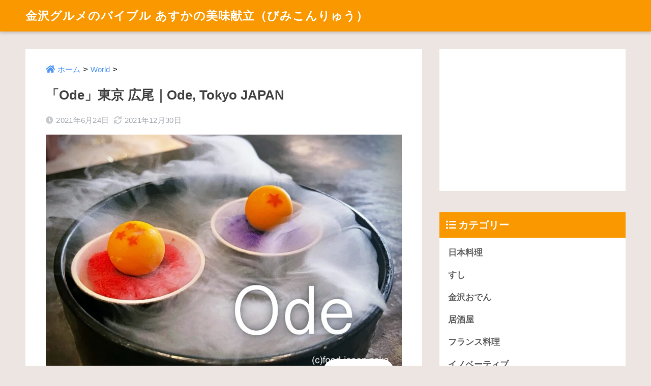

--- FILE ---
content_type: text/html; charset=UTF-8
request_url: https://food-japon.com/p/world/ode
body_size: 17329
content:
<!doctype html>
<html dir="ltr" lang="ja" prefix="og: https://ogp.me/ns#">
<head>
  <meta charset="utf-8">
  <meta http-equiv="X-UA-Compatible" content="IE=edge">
  <meta name="HandheldFriendly" content="True">
  <meta name="MobileOptimized" content="320">
  <meta name="viewport" content="width=device-width, initial-scale=1, viewport-fit=cover"/>
  <meta name="msapplication-TileColor" content="#fa9800">
  <meta name="theme-color" content="#fa9800">
  <link rel="pingback" href="https://food-japon.com/xmlrpc.php">
  <title>「Ode」東京 広尾｜Ode, Tokyo JAPAN</title>

		<!-- All in One SEO 4.6.8.1 - aioseo.com -->
		<meta name="description" content="生井祐介シェフ率いる広尾のイノベーティブレストラン。2017年9月にオープン。ミシュランガイドでは1ツ星獲得。「ASIA&#039;S 50 BEST RESTAURANTS」では2020年35位、2021年は27位にランクインという、世界から注目されるレストランのひとつ。店内はグレーを基調としており、この空間で繰り広げられるコースが、無機質な世界の中に料理で彩りを咲かせていくようでした。" />
		<meta name="robots" content="max-image-preview:large" />
		<link rel="canonical" href="https://food-japon.com/p/world/ode" />
		<meta name="generator" content="All in One SEO (AIOSEO) 4.6.8.1" />
		<meta property="og:locale" content="ja_JP" />
		<meta property="og:site_name" content="金沢グルメのバイブル 雅珠香（あすか）の美味献立（びみこんりゅう）" />
		<meta property="og:type" content="article" />
		<meta property="og:title" content="「Ode」東京 広尾｜Ode, Tokyo JAPAN" />
		<meta property="og:description" content="生井祐介シェフ率いる広尾のイノベーティブレストラン。2017年9月にオープン。ミシュランガイドでは1ツ星獲得。「ASIA&#039;S 50 BEST RESTAURANTS」では2020年35位、2021年は27位にランクインという、世界から注目されるレストランのひとつ。店内はグレーを基調としており、この空間で繰り広げられるコースが、無機質な世界の中に料理で彩りを咲かせていくようでした。" />
		<meta property="og:url" content="https://food-japon.com/p/world/ode" />
		<meta property="fb:app_id" content="1648510445458158" />
		<meta property="og:image" content="https://food-japon.com/wp-content/uploads/2021/06/ode-top01.jpg" />
		<meta property="og:image:secure_url" content="https://food-japon.com/wp-content/uploads/2021/06/ode-top01.jpg" />
		<meta property="og:image:width" content="1000" />
		<meta property="og:image:height" content="667" />
		<meta property="article:published_time" content="2021-06-24T14:57:22+00:00" />
		<meta property="article:modified_time" content="2021-12-30T04:51:25+00:00" />
		<meta property="article:publisher" content="https://www.facebook.com/foodanalyst.asukarin/" />
		<meta name="twitter:card" content="summary_large_image" />
		<meta name="twitter:site" content="@aska0623" />
		<meta name="twitter:title" content="「Ode」東京 広尾｜Ode, Tokyo JAPAN" />
		<meta name="twitter:description" content="生井祐介シェフ率いる広尾のイノベーティブレストラン。2017年9月にオープン。ミシュランガイドでは1ツ星獲得。「ASIA&#039;S 50 BEST RESTAURANTS」では2020年35位、2021年は27位にランクインという、世界から注目されるレストランのひとつ。店内はグレーを基調としており、この空間で繰り広げられるコースが、無機質な世界の中に料理で彩りを咲かせていくようでした。" />
		<meta name="twitter:image" content="https://food-japon.com/wp-content/uploads/2021/06/ode-top01.jpg" />
		<script type="application/ld+json" class="aioseo-schema">
			{"@context":"https:\/\/schema.org","@graph":[{"@type":"BreadcrumbList","@id":"https:\/\/food-japon.com\/p\/world\/ode#breadcrumblist","itemListElement":[{"@type":"ListItem","@id":"https:\/\/food-japon.com\/#listItem","position":1,"name":"\u5bb6","item":"https:\/\/food-japon.com\/","nextItem":"https:\/\/food-japon.com\/p\/world\/ode#listItem"},{"@type":"ListItem","@id":"https:\/\/food-japon.com\/p\/world\/ode#listItem","position":2,"name":"\u300cOde\u300d\u6771\u4eac \u5e83\u5c3e\uff5cOde, Tokyo JAPAN","previousItem":"https:\/\/food-japon.com\/#listItem"}]},{"@type":"Organization","@id":"https:\/\/food-japon.com\/#organization","name":"\u30d5\u30fc\u30c9\u30b8\u30e3\u30dd\u30f3","description":"\u91d1\u6ca2\u3092\u4e2d\u5fc3\u306b\u5e74\u9593600\u8ed2\u98df\u3079\u6b69\u304f\u30d5\u30fc\u30c9\u30a2\u30ca\u30ea\u30b9\u30c8\u3042\u3059\u304b\u304c\u3001\u4eca\u307e\u3067\u98df\u3079\u6b69\u3044\u305f\u4e2d\u3067\u7279\u306b\u30aa\u30b9\u30b9\u30e1\u306a\u53b3\u9078\u30ec\u30b9\u30c8\u30e9\u30f3\u3092\u3054\u7d39\u4ecb\u3057\u307e\u3059\u3002\u72ec\u81ea\u306b\u8abf\u67fb\u3092\u3057\u306620\u70b9\u8a55\u4fa1\u306710\u70b9\u4ee5\u4e0a\u306e\u304a\u5e97\u3092\u63b2\u8f09\u3057\u3066\u3044\u307e\u3059\u3002","url":"https:\/\/food-japon.com\/","logo":{"@type":"ImageObject","url":"https:\/\/food-japon.com\/wp-content\/uploads\/2019\/10\/logo-rect.jpg","@id":"https:\/\/food-japon.com\/p\/world\/ode\/#organizationLogo","width":1000,"height":1000},"image":{"@id":"https:\/\/food-japon.com\/p\/world\/ode\/#organizationLogo"}},{"@type":"WebPage","@id":"https:\/\/food-japon.com\/p\/world\/ode#webpage","url":"https:\/\/food-japon.com\/p\/world\/ode","name":"\u300cOde\u300d\u6771\u4eac \u5e83\u5c3e\uff5cOde, Tokyo JAPAN","description":"\u751f\u4e95\u7950\u4ecb\u30b7\u30a7\u30d5\u7387\u3044\u308b\u5e83\u5c3e\u306e\u30a4\u30ce\u30d9\u30fc\u30c6\u30a3\u30d6\u30ec\u30b9\u30c8\u30e9\u30f3\u30022017\u5e749\u6708\u306b\u30aa\u30fc\u30d7\u30f3\u3002\u30df\u30b7\u30e5\u30e9\u30f3\u30ac\u30a4\u30c9\u3067\u306f1\u30c4\u661f\u7372\u5f97\u3002\u300cASIA'S 50 BEST RESTAURANTS\u300d\u3067\u306f2020\u5e7435\u4f4d\u30012021\u5e74\u306f27\u4f4d\u306b\u30e9\u30f3\u30af\u30a4\u30f3\u3068\u3044\u3046\u3001\u4e16\u754c\u304b\u3089\u6ce8\u76ee\u3055\u308c\u308b\u30ec\u30b9\u30c8\u30e9\u30f3\u306e\u3072\u3068\u3064\u3002\u5e97\u5185\u306f\u30b0\u30ec\u30fc\u3092\u57fa\u8abf\u3068\u3057\u3066\u304a\u308a\u3001\u3053\u306e\u7a7a\u9593\u3067\u7e70\u308a\u5e83\u3052\u3089\u308c\u308b\u30b3\u30fc\u30b9\u304c\u3001\u7121\u6a5f\u8cea\u306a\u4e16\u754c\u306e\u4e2d\u306b\u6599\u7406\u3067\u5f69\u308a\u3092\u54b2\u304b\u305b\u3066\u3044\u304f\u3088\u3046\u3067\u3057\u305f\u3002","inLanguage":"ja","isPartOf":{"@id":"https:\/\/food-japon.com\/#website"},"breadcrumb":{"@id":"https:\/\/food-japon.com\/p\/world\/ode#breadcrumblist"},"image":{"@type":"ImageObject","url":"https:\/\/food-japon.com\/wp-content\/uploads\/2021\/06\/ode-top01.jpg","@id":"https:\/\/food-japon.com\/p\/world\/ode\/#mainImage","width":1000,"height":667},"primaryImageOfPage":{"@id":"https:\/\/food-japon.com\/p\/world\/ode#mainImage"},"datePublished":"2021-06-24T23:57:22+09:00","dateModified":"2021-12-30T13:51:25+09:00"},{"@type":"WebSite","@id":"https:\/\/food-japon.com\/#website","url":"https:\/\/food-japon.com\/","name":"\u91d1\u6ca2\u30b0\u30eb\u30e1\u306e\u30d0\u30a4\u30d6\u30eb \u3042\u3059\u304b\u306e\u7f8e\u5473\u732e\u7acb\uff08\u3073\u307f\u3053\u3093\u308a\u3085\u3046\uff09","description":"\u91d1\u6ca2\u3092\u4e2d\u5fc3\u306b\u5e74\u9593600\u8ed2\u98df\u3079\u6b69\u304f\u30d5\u30fc\u30c9\u30a2\u30ca\u30ea\u30b9\u30c8\u3042\u3059\u304b\u304c\u3001\u4eca\u307e\u3067\u98df\u3079\u6b69\u3044\u305f\u4e2d\u3067\u7279\u306b\u30aa\u30b9\u30b9\u30e1\u306a\u53b3\u9078\u30ec\u30b9\u30c8\u30e9\u30f3\u3092\u3054\u7d39\u4ecb\u3057\u307e\u3059\u3002\u72ec\u81ea\u306b\u8abf\u67fb\u3092\u3057\u306620\u70b9\u8a55\u4fa1\u306710\u70b9\u4ee5\u4e0a\u306e\u304a\u5e97\u3092\u63b2\u8f09\u3057\u3066\u3044\u307e\u3059\u3002","inLanguage":"ja","publisher":{"@id":"https:\/\/food-japon.com\/#organization"}}]}
		</script>
		<!-- All in One SEO -->

<link rel='dns-prefetch' href='//unpkg.com' />
<link rel='dns-prefetch' href='//fonts.googleapis.com' />
<link rel='dns-prefetch' href='//use.fontawesome.com' />
<link rel='dns-prefetch' href='//s.w.org' />
<link rel="alternate" type="application/rss+xml" title="金沢グルメのバイブル あすかの美味献立（びみこんりゅう） &raquo; フィード" href="https://food-japon.com/feed" />
		<!-- This site uses the Google Analytics by MonsterInsights plugin v9.0.0 - Using Analytics tracking - https://www.monsterinsights.com/ -->
		<!-- Note: MonsterInsights is not currently configured on this site. The site owner needs to authenticate with Google Analytics in the MonsterInsights settings panel. -->
					<!-- No tracking code set -->
				<!-- / Google Analytics by MonsterInsights -->
				<script type="text/javascript">
			window._wpemojiSettings = {"baseUrl":"https:\/\/s.w.org\/images\/core\/emoji\/13.1.0\/72x72\/","ext":".png","svgUrl":"https:\/\/s.w.org\/images\/core\/emoji\/13.1.0\/svg\/","svgExt":".svg","source":{"concatemoji":"https:\/\/food-japon.com\/wp-includes\/js\/wp-emoji-release.min.js"}};
			!function(e,a,t){var n,r,o,i=a.createElement("canvas"),p=i.getContext&&i.getContext("2d");function s(e,t){var a=String.fromCharCode;p.clearRect(0,0,i.width,i.height),p.fillText(a.apply(this,e),0,0);e=i.toDataURL();return p.clearRect(0,0,i.width,i.height),p.fillText(a.apply(this,t),0,0),e===i.toDataURL()}function c(e){var t=a.createElement("script");t.src=e,t.defer=t.type="text/javascript",a.getElementsByTagName("head")[0].appendChild(t)}for(o=Array("flag","emoji"),t.supports={everything:!0,everythingExceptFlag:!0},r=0;r<o.length;r++)t.supports[o[r]]=function(e){if(!p||!p.fillText)return!1;switch(p.textBaseline="top",p.font="600 32px Arial",e){case"flag":return s([127987,65039,8205,9895,65039],[127987,65039,8203,9895,65039])?!1:!s([55356,56826,55356,56819],[55356,56826,8203,55356,56819])&&!s([55356,57332,56128,56423,56128,56418,56128,56421,56128,56430,56128,56423,56128,56447],[55356,57332,8203,56128,56423,8203,56128,56418,8203,56128,56421,8203,56128,56430,8203,56128,56423,8203,56128,56447]);case"emoji":return!s([10084,65039,8205,55357,56613],[10084,65039,8203,55357,56613])}return!1}(o[r]),t.supports.everything=t.supports.everything&&t.supports[o[r]],"flag"!==o[r]&&(t.supports.everythingExceptFlag=t.supports.everythingExceptFlag&&t.supports[o[r]]);t.supports.everythingExceptFlag=t.supports.everythingExceptFlag&&!t.supports.flag,t.DOMReady=!1,t.readyCallback=function(){t.DOMReady=!0},t.supports.everything||(n=function(){t.readyCallback()},a.addEventListener?(a.addEventListener("DOMContentLoaded",n,!1),e.addEventListener("load",n,!1)):(e.attachEvent("onload",n),a.attachEvent("onreadystatechange",function(){"complete"===a.readyState&&t.readyCallback()})),(n=t.source||{}).concatemoji?c(n.concatemoji):n.wpemoji&&n.twemoji&&(c(n.twemoji),c(n.wpemoji)))}(window,document,window._wpemojiSettings);
		</script>
		<style type="text/css">
img.wp-smiley,
img.emoji {
	display: inline !important;
	border: none !important;
	box-shadow: none !important;
	height: 1em !important;
	width: 1em !important;
	margin: 0 .07em !important;
	vertical-align: -0.1em !important;
	background: none !important;
	padding: 0 !important;
}
</style>
	<link rel='stylesheet' id='sng-stylesheet-css'  href='https://food-japon.com/wp-content/themes/sango-theme/style.css?ver2_7_0' type='text/css' media='all' />
<link rel='stylesheet' id='sng-option-css'  href='https://food-japon.com/wp-content/themes/sango-theme/entry-option.css?ver2_7_0' type='text/css' media='all' />
<link rel='stylesheet' id='sng-googlefonts-css'  href='https://fonts.googleapis.com/css?family=Quicksand%3A500%2C700&#038;display=swap' type='text/css' media='all' />
<link rel='stylesheet' id='sng-fontawesome-css'  href='https://use.fontawesome.com/releases/v5.11.2/css/all.css' type='text/css' media='all' />
<link rel='stylesheet' id='scroll-hint-css'  href='//unpkg.com/scroll-hint@1.2.4/css/scroll-hint.css' type='text/css' media='' />
<link rel='stylesheet' id='smartphoto-css'  href='//unpkg.com/smartphoto@1.6.2/css/smartphoto.min.css' type='text/css' media='' />
<link rel='stylesheet' id='toc-screen-css'  href='https://food-japon.com/wp-content/plugins/table-of-contents-plus/screen.min.css' type='text/css' media='all' />
<link rel='stylesheet' id='child-style-css'  href='https://food-japon.com/wp-content/themes/foodjapon%28sango-theme-child%29/style.css' type='text/css' media='all' />
<script type='text/javascript' src='https://food-japon.com/wp-includes/js/jquery/jquery.min.js' id='jquery-core-js'></script>
<script type='text/javascript' src='https://food-japon.com/wp-includes/js/jquery/jquery-migrate.min.js' id='jquery-migrate-js'></script>
<script defer src="//unpkg.com/scroll-hint@1.2.4/js/scroll-hint.min.js"></script><script defer src="//unpkg.com/smartphoto@1.6.2/js/smartphoto.min.js"></script><link rel="https://api.w.org/" href="https://food-japon.com/wp-json/" /><link rel="alternate" type="application/json" href="https://food-japon.com/wp-json/wp/v2/world/20259" /><link rel="EditURI" type="application/rsd+xml" title="RSD" href="https://food-japon.com/xmlrpc.php?rsd" />
<link rel='shortlink' href='https://food-japon.com/?p=20259' />
<link rel="alternate" type="application/json+oembed" href="https://food-japon.com/wp-json/oembed/1.0/embed?url=https%3A%2F%2Ffood-japon.com%2Fp%2Fworld%2Fode" />
<link rel="alternate" type="text/xml+oembed" href="https://food-japon.com/wp-json/oembed/1.0/embed?url=https%3A%2F%2Ffood-japon.com%2Fp%2Fworld%2Fode&#038;format=xml" />
<link rel="alternate" type="application/rss+xml" title="金沢グルメのバイブル あすかの美味献立（びみこんりゅう） &raquo; Google Image Sitemap" href="https://food-japon.com/?feed=googleimagesitemap" />
<link rel="alternate" type="application/rss+xml" title="金沢グルメのバイブル あすかの美味献立（びみこんりゅう） &raquo; Google Video Sitemap" href="https://food-japon.com/?feed=googlevideossitemap" />
<meta property="og:title" content="「Ode」東京 広尾｜Ode, Tokyo JAPAN" />
<meta property="og:description" content="（訪問日 2021年6月24日） 生井祐介シェフ率いる広尾のイノベーティブレストラン。 2017年9月にオープン。ミシュランガイドでは1ツ星獲得。「ASIA&#8217;S 50 BEST RESTAURANTS」では2 ... " />
<meta property="og:type" content="article" />
<meta property="og:url" content="https://food-japon.com/p/world/ode" />
<meta property="og:image" content="https://food-japon.com/wp-content/uploads/2021/06/ode-top01.jpg" />
<meta name="thumbnail" content="https://food-japon.com/wp-content/uploads/2021/06/ode-top01.jpg" />
<meta property="og:site_name" content="金沢グルメのバイブル あすかの美味献立（びみこんりゅう）" />
<meta name="twitter:card" content="summary_large_image" />
<script async src="https://pagead2.googlesyndication.com/pagead/js/adsbygoogle.js"></script>	<script>
	  (function(i,s,o,g,r,a,m){i['GoogleAnalyticsObject']=r;i[r]=i[r]||function(){
	  (i[r].q=i[r].q||[]).push(arguments)},i[r].l=1*new Date();a=s.createElement(o),
	  m=s.getElementsByTagName(o)[0];a.async=1;a.src=g;m.parentNode.insertBefore(a,m)
	  })(window,document,'script','//www.google-analytics.com/analytics.js','ga');
	  ga('create', 'UA-206803011-1', 'auto');
	  ga('send', 'pageview');
	</script>
	
<!-- BEGIN: WP Social Bookmarking Light HEAD --><script>
    (function (d, s, id) {
        var js, fjs = d.getElementsByTagName(s)[0];
        if (d.getElementById(id)) return;
        js = d.createElement(s);
        js.id = id;
        js.src = "//connect.facebook.net/en_US/sdk.js#xfbml=1&version=v2.7";
        fjs.parentNode.insertBefore(js, fjs);
    }(document, 'script', 'facebook-jssdk'));
</script>
<style type="text/css">.wp_social_bookmarking_light{
    border: 0 !important;
    padding: 10px 0 20px 0 !important;
    margin: 0 !important;
}
.wp_social_bookmarking_light div{
    float: left !important;
    border: 0 !important;
    padding: 0 !important;
    margin: 0 5px 0px 0 !important;
    min-height: 30px !important;
    line-height: 18px !important;
    text-indent: 0 !important;
}
.wp_social_bookmarking_light img{
    border: 0 !important;
    padding: 0;
    margin: 0;
    vertical-align: top !important;
}
.wp_social_bookmarking_light_clear{
    clear: both !important;
}
#fb-root{
    display: none;
}
.wsbl_twitter{
    width: 100px;
}
.wsbl_facebook_like iframe{
    max-width: none !important;
}
.wsbl_pinterest a{
    border: 0px !important;
}
</style>
<!-- END: WP Social Bookmarking Light HEAD -->
<style type="text/css" id="custom-background-css">
body.custom-background { background-color: #ede5e1; }
</style>
	<link rel="icon" href="https://food-japon.com/wp-content/uploads/2021/06/cropped-profile01--32x32.jpg" sizes="32x32" />
<link rel="icon" href="https://food-japon.com/wp-content/uploads/2021/06/cropped-profile01--192x192.jpg" sizes="192x192" />
<link rel="apple-touch-icon" href="https://food-japon.com/wp-content/uploads/2021/06/cropped-profile01--180x180.jpg" />
<meta name="msapplication-TileImage" content="https://food-japon.com/wp-content/uploads/2021/06/cropped-profile01--270x270.jpg" />
		<style type="text/css" id="wp-custom-css">
			.feature-list {
	
}

.feature-list ul {
	display: flex;
	flex-wrap: wrap;
	margin-top: 0;
}

.feature-list ul li {
	margin: 4px 0;
	padding: 0 2px;
	width: 50%;
}

.feature-list ul li a {
	background: #fff;
	padding: 12px;
	color: #555;
	display: block;
	font-size: 12px;
	font-weight: bold;
}

@media screen and (min-width:768px) {
	
	.feature-list {
		display: none;
	}
}
	
		</style>
		<style> a{color:#4f96f6}.main-c, .has-sango-main-color{color:#fa9800}.main-bc, .has-sango-main-background-color{background-color:#fa9800}.main-bdr, #inner-content .main-bdr{border-color:#fa9800}.pastel-c, .has-sango-pastel-color{color:#ede3de}.pastel-bc, .has-sango-pastel-background-color, #inner-content .pastel-bc{background-color:#ede3de}.accent-c, .has-sango-accent-color{color:#dd1818}.accent-bc, .has-sango-accent-background-color{background-color:#dd1818}.header, #footer-menu, .drawer__title{background-color:#fa9800}#logo a{color:#FFF}.desktop-nav li a , .mobile-nav li a, #footer-menu a, #drawer__open, .header-search__open, .copyright, .drawer__title{color:#FFF}.drawer__title .close span, .drawer__title .close span:before{background:#FFF}.desktop-nav li:after{background:#FFF}.mobile-nav .current-menu-item{border-bottom-color:#FFF}.widgettitle{color:#ffffff;background-color:#fa9800}.footer{background-color:#e0e4eb}.footer, .footer a, .footer .widget ul li a{color:#3c3c3c}#toc_container .toc_title, .entry-content .ez-toc-title-container, #footer_menu .raised, .pagination a, .pagination span, #reply-title:before, .entry-content blockquote:before, .main-c-before li:before, .main-c-b:before{color:#fa9800}.searchform__submit, #toc_container .toc_title:before, .ez-toc-title-container:before, .cat-name, .pre_tag > span, .pagination .current, .post-page-numbers.current, #submit, .withtag_list > span, .main-bc-before li:before{background-color:#fa9800}#toc_container, #ez-toc-container, .entry-content h3, .li-mainbdr ul, .li-mainbdr ol{border-color:#fa9800}.search-title i, .acc-bc-before li:before{background:#dd1818}.li-accentbdr ul, .li-accentbdr ol{border-color:#dd1818}.pagination a:hover, .li-pastelbc ul, .li-pastelbc ol{background:#ede3de}body{font-size:100%}@media only screen and (min-width:481px){body{font-size:107%}}@media only screen and (min-width:1030px){body{font-size:107%}}.totop{background:#dd3333}.header-info a{color:#FFF;background:linear-gradient(95deg, #738bff, #85e3ec)}.fixed-menu ul{background:#FFF}.fixed-menu a{color:#a2a7ab}.fixed-menu .current-menu-item a, .fixed-menu ul li a.active{color:#6bb6ff}.post-tab{background:#FFF}.post-tab > div{color:#a7a7a7}.post-tab > div.tab-active{background:linear-gradient(45deg, #bdb9ff, #67b8ff)}body{font-family:"Helvetica", "Arial", "Hiragino Kaku Gothic ProN", "Hiragino Sans", YuGothic, "Yu Gothic", "メイリオ", Meiryo, sans-serif;}.dfont{font-family:"Quicksand","Helvetica", "Arial", "Hiragino Kaku Gothic ProN", "Hiragino Sans", YuGothic, "Yu Gothic", "メイリオ", Meiryo, sans-serif;}.body_bc{background-color:ede5e1}</style>	<!-- GA4 -->
	<!-- Global site tag (gtag.js) - Google Analytics -->
	<script async src="https://www.googletagmanager.com/gtag/js?id=G-1NVTNRT1XD"></script>
	<script>
	  window.dataLayer = window.dataLayer || [];
	  function gtag(){dataLayer.push(arguments);}
	  gtag('js', new Date());

	  gtag('config', 'G-1NVTNRT1XD');
	</script>
	<!-- /GA4 -->
</head>
<body class="world-template-default single single-world postid-20259 custom-background fa5">
    <div id="container">
    <header class="header">
            <div id="inner-header" class="wrap cf">
    <div id="logo" class="header-logo h1 dfont">
    <a href="https://food-japon.com" class="header-logo__link">
            金沢グルメのバイブル あすかの美味献立（びみこんりゅう）    </a>
  </div>
  <div class="header-search">
      <label class="header-search__open" for="header-search-input"><i class="fas fa-search"></i></label>
    <input type="checkbox" class="header-search__input" id="header-search-input" onclick="document.querySelector('.header-search__modal .searchform__input').focus()">
  <label class="header-search__close" for="header-search-input"></label>
  <div class="header-search__modal">
    <form role="search" method="get" id="searchform" class="searchform" action="https://food-japon.com/">
  <div>
    <input type="search" id="s" class="searchform__input" name="s" value="" placeholder="検索" />
    <button type="submit" id="searchsubmit" class="searchform__submit"><i class="fas fa-search"></i></button>
  </div>
</form>  </div>
</div>  </div>
    </header>
      <div id="content">
    <div id="inner-content" class="wrap cf">
      <main id="main" class="m-all t-2of3 d-5of7 cf">	  
                  <article id="entry" class="cf post-20259 world type-world status-publish has-post-thumbnail">
            <header class="article-header entry-header">
<!--   <nav id="breadcrumb" class="breadcrumb"><ul itemscope itemtype="http://schema.org/BreadcrumbList"><li itemprop="itemListElement" itemscope itemtype="http://schema.org/ListItem"><a href="https://food-japon.com" itemprop="item"><span itemprop="name">ホーム</span></a><meta itemprop="position" content="1" /></li></ul></nav> -->
	
	<div class="breadcrumbs" id="breadcrumb" typeof="BreadcrumbList" vocab="https://schema.org/">
		<ul>
			<!-- Breadcrumb NavXT 7.3.1 -->
<li><a property="item" typeof="WebPage" title="金沢グルメのバイブル あすかの美味献立（びみこんりゅう）へ移動" href="https://food-japon.com" class="home">ホーム</li></a><meta property="position" content="1"></li> &gt; <li><a property="item" typeof="WebPage" title="Go to World." href="https://food-japon.com/p/world" class="archive post-world-archive" ><li>World</li></a><meta property="position" content="2"></li> &gt; 　		</ul>
	</div>
	
	
  <h1 class="entry-title single-title">「Ode」東京 広尾｜Ode, Tokyo JAPAN</h1>
  <div class="entry-meta vcard">
    <time class="pubdate entry-time" itemprop="datePublished" datetime="2021-06-24">2021年6月24日</time><time class="updated entry-time" itemprop="dateModified" datetime="2021-12-30">2021年12月30日</time>  </div>
      <p class="post-thumbnail"><img width="940" height="627" src="https://food-japon.com/wp-content/uploads/2021/06/ode-top01-940x627.jpg" class="attachment-thumb-940 size-thumb-940 wp-post-image" alt="" loading="lazy" /></p>
        <input type="checkbox" id="fab">
    <label class="fab-btn extended-fab main-c" for="fab"><i class="fas fa-share-alt"></i></label>
    <label class="fab__close-cover" for="fab"></label>
        <div id="fab__contents">
      <div class="fab__contents-main dfont">
        <label class="close" for="fab"><span></span></label>
        <p class="fab__contents_title">SHARE</p>
                  <div class="fab__contents_img" style="background-image: url(https://food-japon.com/wp-content/uploads/2021/06/ode-top01-520x300.jpg);">
          </div>
                  <div class="sns-btn sns-dif">
          <ul>
        <!-- twitter -->
        <li class="tw sns-btn__item">
          <a href="https://twitter.com/share?url=https%3A%2F%2Ffood-japon.com%2Fp%2Fworld%2Fode&text=%E3%80%8COde%E3%80%8D%E6%9D%B1%E4%BA%AC+%E5%BA%83%E5%B0%BE%EF%BD%9COde%2C+Tokyo+JAPAN%EF%BD%9C%E9%87%91%E6%B2%A2%E3%82%B0%E3%83%AB%E3%83%A1%E3%81%AE%E3%83%90%E3%82%A4%E3%83%96%E3%83%AB+%E3%81%82%E3%81%99%E3%81%8B%E3%81%AE%E7%BE%8E%E5%91%B3%E7%8C%AE%E7%AB%8B%EF%BC%88%E3%81%B3%E3%81%BF%E3%81%93%E3%82%93%E3%82%8A%E3%82%85%E3%81%86%EF%BC%89&via=aska0623" target="_blank" rel="nofollow noopener noreferrer">
            <i class="fab fa-twitter"></i>            <span class="share_txt">ツイート</span>
          </a>
                  </li>
        <!-- facebook -->
        <li class="fb sns-btn__item">
          <a href="https://www.facebook.com/share.php?u=https%3A%2F%2Ffood-japon.com%2Fp%2Fworld%2Fode" target="_blank" rel="nofollow noopener noreferrer">
            <i class="fab fa-facebook"></i>            <span class="share_txt">シェア</span>
          </a>
                  </li>
        <!-- はてなブックマーク -->
        <li class="hatebu sns-btn__item">
          <a href="http://b.hatena.ne.jp/add?mode=confirm&url=https%3A%2F%2Ffood-japon.com%2Fp%2Fworld%2Fode&title=%E3%80%8COde%E3%80%8D%E6%9D%B1%E4%BA%AC+%E5%BA%83%E5%B0%BE%EF%BD%9COde%2C+Tokyo+JAPAN%EF%BD%9C%E9%87%91%E6%B2%A2%E3%82%B0%E3%83%AB%E3%83%A1%E3%81%AE%E3%83%90%E3%82%A4%E3%83%96%E3%83%AB+%E3%81%82%E3%81%99%E3%81%8B%E3%81%AE%E7%BE%8E%E5%91%B3%E7%8C%AE%E7%AB%8B%EF%BC%88%E3%81%B3%E3%81%BF%E3%81%93%E3%82%93%E3%82%8A%E3%82%85%E3%81%86%EF%BC%89" target="_blank" rel="nofollow noopener noreferrer">
            <i class="fa fa-hatebu"></i>
            <span class="share_txt">はてブ</span>
          </a>
                  </li>
        <!-- LINE -->
        <li class="line sns-btn__item">
          <a href="https://social-plugins.line.me/lineit/share?url=https%3A%2F%2Ffood-japon.com%2Fp%2Fworld%2Fode&text=%E3%80%8COde%E3%80%8D%E6%9D%B1%E4%BA%AC+%E5%BA%83%E5%B0%BE%EF%BD%9COde%2C+Tokyo+JAPAN%EF%BD%9C%E9%87%91%E6%B2%A2%E3%82%B0%E3%83%AB%E3%83%A1%E3%81%AE%E3%83%90%E3%82%A4%E3%83%96%E3%83%AB+%E3%81%82%E3%81%99%E3%81%8B%E3%81%AE%E7%BE%8E%E5%91%B3%E7%8C%AE%E7%AB%8B%EF%BC%88%E3%81%B3%E3%81%BF%E3%81%93%E3%82%93%E3%82%8A%E3%82%85%E3%81%86%EF%BC%89" target="_blank" rel="nofollow noopener noreferrer">
                          <i class="fab fa-line"></i>
                        <span class="share_txt share_txt_line dfont">LINE</span>
          </a>
        </li>
        <!-- Pocket -->
        <li class="pkt sns-btn__item">
          <a href="http://getpocket.com/edit?url=https%3A%2F%2Ffood-japon.com%2Fp%2Fworld%2Fode&title=%E3%80%8COde%E3%80%8D%E6%9D%B1%E4%BA%AC+%E5%BA%83%E5%B0%BE%EF%BD%9COde%2C+Tokyo+JAPAN%EF%BD%9C%E9%87%91%E6%B2%A2%E3%82%B0%E3%83%AB%E3%83%A1%E3%81%AE%E3%83%90%E3%82%A4%E3%83%96%E3%83%AB+%E3%81%82%E3%81%99%E3%81%8B%E3%81%AE%E7%BE%8E%E5%91%B3%E7%8C%AE%E7%AB%8B%EF%BC%88%E3%81%B3%E3%81%BF%E3%81%93%E3%82%93%E3%82%8A%E3%82%85%E3%81%86%EF%BC%89" target="_blank" rel="nofollow noopener noreferrer">
            <i class="fab fa-get-pocket"></i>            <span class="share_txt">Pocket</span>
          </a>
                  </li>
      </ul>
  </div>
        </div>
    </div>
      <div class="sns-btn">
          <ul>
        <!-- twitter -->
        <li class="tw sns-btn__item">
          <a href="https://twitter.com/share?url=https%3A%2F%2Ffood-japon.com%2Fp%2Fworld%2Fode&text=%E3%80%8COde%E3%80%8D%E6%9D%B1%E4%BA%AC+%E5%BA%83%E5%B0%BE%EF%BD%9COde%2C+Tokyo+JAPAN%EF%BD%9C%E9%87%91%E6%B2%A2%E3%82%B0%E3%83%AB%E3%83%A1%E3%81%AE%E3%83%90%E3%82%A4%E3%83%96%E3%83%AB+%E3%81%82%E3%81%99%E3%81%8B%E3%81%AE%E7%BE%8E%E5%91%B3%E7%8C%AE%E7%AB%8B%EF%BC%88%E3%81%B3%E3%81%BF%E3%81%93%E3%82%93%E3%82%8A%E3%82%85%E3%81%86%EF%BC%89&via=aska0623" target="_blank" rel="nofollow noopener noreferrer">
            <i class="fab fa-twitter"></i>            <span class="share_txt">ツイート</span>
          </a>
                  </li>
        <!-- facebook -->
        <li class="fb sns-btn__item">
          <a href="https://www.facebook.com/share.php?u=https%3A%2F%2Ffood-japon.com%2Fp%2Fworld%2Fode" target="_blank" rel="nofollow noopener noreferrer">
            <i class="fab fa-facebook"></i>            <span class="share_txt">シェア</span>
          </a>
                  </li>
        <!-- はてなブックマーク -->
        <li class="hatebu sns-btn__item">
          <a href="http://b.hatena.ne.jp/add?mode=confirm&url=https%3A%2F%2Ffood-japon.com%2Fp%2Fworld%2Fode&title=%E3%80%8COde%E3%80%8D%E6%9D%B1%E4%BA%AC+%E5%BA%83%E5%B0%BE%EF%BD%9COde%2C+Tokyo+JAPAN%EF%BD%9C%E9%87%91%E6%B2%A2%E3%82%B0%E3%83%AB%E3%83%A1%E3%81%AE%E3%83%90%E3%82%A4%E3%83%96%E3%83%AB+%E3%81%82%E3%81%99%E3%81%8B%E3%81%AE%E7%BE%8E%E5%91%B3%E7%8C%AE%E7%AB%8B%EF%BC%88%E3%81%B3%E3%81%BF%E3%81%93%E3%82%93%E3%82%8A%E3%82%85%E3%81%86%EF%BC%89" target="_blank" rel="nofollow noopener noreferrer">
            <i class="fa fa-hatebu"></i>
            <span class="share_txt">はてブ</span>
          </a>
                  </li>
        <!-- LINE -->
        <li class="line sns-btn__item">
          <a href="https://social-plugins.line.me/lineit/share?url=https%3A%2F%2Ffood-japon.com%2Fp%2Fworld%2Fode&text=%E3%80%8COde%E3%80%8D%E6%9D%B1%E4%BA%AC+%E5%BA%83%E5%B0%BE%EF%BD%9COde%2C+Tokyo+JAPAN%EF%BD%9C%E9%87%91%E6%B2%A2%E3%82%B0%E3%83%AB%E3%83%A1%E3%81%AE%E3%83%90%E3%82%A4%E3%83%96%E3%83%AB+%E3%81%82%E3%81%99%E3%81%8B%E3%81%AE%E7%BE%8E%E5%91%B3%E7%8C%AE%E7%AB%8B%EF%BC%88%E3%81%B3%E3%81%BF%E3%81%93%E3%82%93%E3%82%8A%E3%82%85%E3%81%86%EF%BC%89" target="_blank" rel="nofollow noopener noreferrer">
                          <i class="fab fa-line"></i>
                        <span class="share_txt share_txt_line dfont">LINE</span>
          </a>
        </li>
        <!-- Pocket -->
        <li class="pkt sns-btn__item">
          <a href="http://getpocket.com/edit?url=https%3A%2F%2Ffood-japon.com%2Fp%2Fworld%2Fode&title=%E3%80%8COde%E3%80%8D%E6%9D%B1%E4%BA%AC+%E5%BA%83%E5%B0%BE%EF%BD%9COde%2C+Tokyo+JAPAN%EF%BD%9C%E9%87%91%E6%B2%A2%E3%82%B0%E3%83%AB%E3%83%A1%E3%81%AE%E3%83%90%E3%82%A4%E3%83%96%E3%83%AB+%E3%81%82%E3%81%99%E3%81%8B%E3%81%AE%E7%BE%8E%E5%91%B3%E7%8C%AE%E7%AB%8B%EF%BC%88%E3%81%B3%E3%81%BF%E3%81%93%E3%82%93%E3%82%8A%E3%82%85%E3%81%86%EF%BC%89" target="_blank" rel="nofollow noopener noreferrer">
            <i class="fab fa-get-pocket"></i>            <span class="share_txt">Pocket</span>
          </a>
                  </li>
      </ul>
  </div>
  
  <div class="header-body">
	  
     		<!-- news -->
	  	  
</div>

	<script type="application/ld+json">
		{
		"@context":"http://schema.org",
		"@type":"Restaurant",
		"@id":"https://food-japon.com/p/world/ode",
		"name":" ()",
		"image":"https://food-japon.com/wp-content/uploads/2021/06/ode-top01.jpg",
		"address":
			{
			"@type":"PostalAddress",
			"streetAddress":"",
			"addressLocality":"",
			"addressRegion":"",
			"postalCode":"",
			"addressCountry":"JP"
			},
					"geo":{
				"@type":"GeoCoordinates",
				"latitude":,
				"longitude":	},
					"telephone":"",
			"openingHours":"",
			"priceRange":"",
			"servesCuisine":"",
			"aggregateRating":
			{
				"@type":"AggregateRating",
				"ratingCount": ,
				"ratingValue": 0	}
		}
	</script>
	
</header>
<section class="entry-content cf">
      <div class="widget my_ads">
      <!-- ディスプレイ -->
<ins class="adsbygoogle"
     style="display:block"
     data-ad-client="ca-pub-9853918802094344"
     data-ad-slot="5357009866"
     data-ad-format="auto"
     data-full-width-responsive="true"></ins>
<script>
     (adsbygoogle = window.adsbygoogle || []).push({});
</script>    </div>
    <p>（訪問日 2021年6月24日）</p>
<p>生井祐介シェフ率いる広尾のイノベーティブレストラン。<br />
2017年9月にオープン。ミシュランガイドでは1ツ星獲得。「ASIA&#8217;S 50 BEST RESTAURANTS」では2020年35位、2021年は27位にランクインという、世界から注目されるレストランのひとつ。<br />
店内はグレーを基調としており、この空間で繰り広げられるコースが、無機質な世界の中に料理で彩りを咲かせていくようでした。<br />
シェフの独創性とアイデアが光る料理と、ハートを掴むプレゼンテーション、そして驚きだけではなく、着地にしっかりと「美味しい」が構築されており、さらに食材への敬意も感じられます。サスティナブルな料理を折り込んであるのも特徴的です。<br />
また、シェフをはじめ、スタッフのチーム力も素晴らしいと思いました。ゲストを楽しませようとしてくれるのが伝わり、それを受け取る食べ手側も心から楽しい。<br />
<img loading="lazy" data-src="https://food-japon.com/wp-content/uploads/2021/06/ode-01.jpg" alt="" width="1000" height="667" class="lazy alignnone size-full wp-image-20260" /><noscript><img loading="lazy" src="https://food-japon.com/wp-content/uploads/2021/06/ode-01.jpg" alt="" width="1000" height="667" class="alignnone size-full wp-image-20260" /></noscript></p>
<p><img loading="lazy" data-src="https://food-japon.com/wp-content/uploads/2021/06/ode-02.jpg" alt="" width="1000" height="667" class="lazy alignnone size-full wp-image-20261" /><noscript><img loading="lazy" src="https://food-japon.com/wp-content/uploads/2021/06/ode-02.jpg" alt="" width="1000" height="667" class="alignnone size-full wp-image-20261" /></noscript></p>
<p><img loading="lazy" data-src="https://food-japon.com/wp-content/uploads/2021/06/ode-03.jpg" alt="" width="1000" height="667" class="lazy alignnone size-full wp-image-20262" /><noscript><img loading="lazy" src="https://food-japon.com/wp-content/uploads/2021/06/ode-03.jpg" alt="" width="1000" height="667" class="alignnone size-full wp-image-20262" /></noscript></p>
<p><img loading="lazy" data-src="https://food-japon.com/wp-content/uploads/2021/06/ode-09.jpg" alt="" width="1000" height="667" class="lazy alignnone size-full wp-image-20268" /><noscript><img loading="lazy" src="https://food-japon.com/wp-content/uploads/2021/06/ode-09.jpg" alt="" width="1000" height="667" class="alignnone size-full wp-image-20268" /></noscript></p>
<p>●ドラ○ンボール<br />
この料理を見れば同店と分かる名物アミューズ。ドキドキ冒険心を掻き立てる演出が楽しい。大人も一瞬で童心に戻ってしまいます。<br />
<img loading="lazy" data-src="https://food-japon.com/wp-content/uploads/2021/06/ode-04.jpg" alt="" width="1000" height="667" class="lazy alignnone size-full wp-image-20263" /><noscript><img loading="lazy" src="https://food-japon.com/wp-content/uploads/2021/06/ode-04.jpg" alt="" width="1000" height="667" class="alignnone size-full wp-image-20263" /></noscript></p>
<p><img loading="lazy" data-src="https://food-japon.com/wp-content/uploads/2021/06/ode-05.jpg" alt="" width="1000" height="667" class="lazy alignnone size-full wp-image-20264" /><noscript><img loading="lazy" src="https://food-japon.com/wp-content/uploads/2021/06/ode-05.jpg" alt="" width="1000" height="667" class="alignnone size-full wp-image-20264" /></noscript></p>
<p>しかしながら、見た目だけではなく味もしっかり美味しいのが素晴らしく、オマール海老のビスクをカカオバターでコーティングしてあり、口に入れるとオマール海老の濃厚な甲殻類の風味が流れ出します。<br />
有田焼カマチ陶舗さんの器も演出に一役買っていました。<br />
<img loading="lazy" data-src="https://food-japon.com/wp-content/uploads/2021/06/ode-06.jpg" alt="" width="1000" height="667" class="lazy alignnone size-full wp-image-20265" /><noscript><img loading="lazy" src="https://food-japon.com/wp-content/uploads/2021/06/ode-06.jpg" alt="" width="1000" height="667" class="alignnone size-full wp-image-20265" /></noscript></p>
<p>●ひじき、空豆<br />
大分のひじきをスナックにして、空豆のピュレを詰めて。ひじきの海の香りが弾けたあと、ローズマリーの風味が一呼吸置いて追いかけてくる。<br />
<img loading="lazy" data-src="https://food-japon.com/wp-content/uploads/2021/06/ode-07.jpg" alt="" width="1000" height="667" class="lazy alignnone size-full wp-image-20266" /><noscript><img loading="lazy" src="https://food-japon.com/wp-content/uploads/2021/06/ode-07.jpg" alt="" width="1000" height="667" class="alignnone size-full wp-image-20266" /></noscript></p>
<p>●新玉葱、サクラマス<br />
新玉葱を丸ごとローストして一枚一枚剥がしてビネガーマリネに、新玉葱の焦がしたパウダーをかけて。中はサクラマスのマリネで、山椒と梅の和の風味を効かせて。<br />
<img loading="lazy" data-src="https://food-japon.com/wp-content/uploads/2021/06/ode-08.jpg" alt="" width="1000" height="667" class="lazy alignnone size-full wp-image-20267" /><noscript><img loading="lazy" src="https://food-japon.com/wp-content/uploads/2021/06/ode-08.jpg" alt="" width="1000" height="667" class="alignnone size-full wp-image-20267" /></noscript></p>
<p>●グレー2021<br />
「グレー」と呼ばれるOdeのシグネチャーディッシュで、空間にも呼応する色調。「どんな味がするのだろう」とまずは想像から始まります。<br />
こちらは通年出している料理で、季節で魚が変わり、今回は銚子の鰯でした。鰯をまるごと1尾使い切る料理で、フィレの部分はシェリービネガーでマリネし、頭や骨などの部分はすり潰してメレンゲにし、鰯を再構築。組み合わせは、鰯に意外にも相性良い牛肉タルタール、その他黒ニンニクマヨ、アボカドなどが隠れており混ぜて食べる。さまざまな食感や風味が現れて、口の中が彩りでいっぱいになる。<br />
<img loading="lazy" data-src="https://food-japon.com/wp-content/uploads/2021/06/ode-11.jpg" alt="" width="1000" height="667" class="lazy alignnone size-full wp-image-20270" /><noscript><img loading="lazy" src="https://food-japon.com/wp-content/uploads/2021/06/ode-11.jpg" alt="" width="1000" height="667" class="alignnone size-full wp-image-20270" /></noscript></p>
<p>●白魚、桜<br />
焼き立てのデニッシュの中に、魚のムース、白魚、桜のコンビネーション。ひたひたのバターソースがデニッシュが合わないわけがない、ただただ美味しさに浸る。<br />
<img loading="lazy" data-src="https://food-japon.com/wp-content/uploads/2021/06/ode-12.jpg" alt="" width="1000" height="667" class="lazy alignnone size-full wp-image-20271" /><noscript><img loading="lazy" src="https://food-japon.com/wp-content/uploads/2021/06/ode-12.jpg" alt="" width="1000" height="667" class="alignnone size-full wp-image-20271" /></noscript></p>
<p>●白ミルガイ、白ミルガイ肝のベニエ<br />
知多半島のミルガイと和歌山のヴィラアイーダさんの白茄子を、清涼感のある大葉のソースとハーブで。筋肉質のミルガイの弾力が心地良く印象的で、食感を感じるたびに旨味が滲み出す。熱々のベニエも添えて。<br />
<img loading="lazy" data-src="https://food-japon.com/wp-content/uploads/2021/06/ode-15.jpg" alt="" width="1000" height="667" class="lazy alignnone size-full wp-image-20274" /><noscript><img loading="lazy" src="https://food-japon.com/wp-content/uploads/2021/06/ode-15.jpg" alt="" width="1000" height="667" class="alignnone size-full wp-image-20274" /></noscript></p>
<p><img loading="lazy" data-src="https://food-japon.com/wp-content/uploads/2021/06/ode-14.jpg" alt="" width="1000" height="667" class="lazy alignnone size-full wp-image-20273" /><noscript><img loading="lazy" src="https://food-japon.com/wp-content/uploads/2021/06/ode-14.jpg" alt="" width="1000" height="667" class="alignnone size-full wp-image-20273" /></noscript></p>
<p>●天草ホロホロ鶏<br />
特に、おいしさで記憶に残った一品。天草のホロホロ鳥を骨つきで調理しムネ肉を提供。<br />
<img loading="lazy" data-src="https://food-japon.com/wp-content/uploads/2021/06/ode-16.jpg" alt="" width="1000" height="667" class="lazy alignnone size-full wp-image-20275" /><noscript><img loading="lazy" src="https://food-japon.com/wp-content/uploads/2021/06/ode-16.jpg" alt="" width="1000" height="667" class="alignnone size-full wp-image-20275" /></noscript></p>
<p>身はシルキーで旨味を蓄えており美味。皮面は薄い紙のようなパリッとした層に、甘い脂肪の層が重なる。付け合わせは、北海道アスパラ、我らが能登島の高農園さんの花ズッキーニにホロホロ鳥の詰め物をして。オレンジのペーストは、ニンジン、鬼灯、にんじん。さらにホロホロ鳥産地の熊本のチーズを加えたマッシュを添えて。<br />
<img loading="lazy" data-src="https://food-japon.com/wp-content/uploads/2021/06/ode-17.jpg" alt="" width="1000" height="667" class="lazy alignnone size-full wp-image-20276" /><noscript><img loading="lazy" src="https://food-japon.com/wp-content/uploads/2021/06/ode-17.jpg" alt="" width="1000" height="667" class="alignnone size-full wp-image-20276" /></noscript></p>
<p>●アヴァンアミューズ<br />
甘酒のアイスやお米由来の素材のコンビネーション。お米の自然の甘さだけでなく、苦味やクリスプ感などもガツンと感じられる。お米をさまざまなアプローチで。<br />
<img loading="lazy" data-src="https://food-japon.com/wp-content/uploads/2021/06/ode-18.jpg" alt="" width="1000" height="667" class="lazy alignnone size-full wp-image-20277" /><noscript><img loading="lazy" src="https://food-japon.com/wp-content/uploads/2021/06/ode-18.jpg" alt="" width="1000" height="667" class="alignnone size-full wp-image-20277" /></noscript></p>
<p>●山羊乳<br />
富山のY&#038;Coさんのシェーブルチーズとヤギ乳のデセール。表面のホワイトチョコレートの層に温かいミルクを注いでメルトさせて。<br />
ヤギは好みが大きく分かれるし、私も苦手派なのですが、ホワイトチョコと合わせることによって、ぽわっと温かみに包まれて個性が立ち上がってくるような、嫌味でないヤギの個性の出し方が絶妙で、美味しく印象的でした。<br />
<img loading="lazy" data-src="https://food-japon.com/wp-content/uploads/2021/06/ode-19.jpg" alt="" width="1000" height="667" class="lazy alignnone size-full wp-image-20278" /><noscript><img loading="lazy" src="https://food-japon.com/wp-content/uploads/2021/06/ode-19.jpg" alt="" width="1000" height="667" class="alignnone size-full wp-image-20278" /></noscript></p>
<p><img loading="lazy" data-src="https://food-japon.com/wp-content/uploads/2021/06/ode-20.jpg" alt="" width="1000" height="667" class="lazy alignnone size-full wp-image-20279" /><noscript><img loading="lazy" src="https://food-japon.com/wp-content/uploads/2021/06/ode-20.jpg" alt="" width="1000" height="667" class="alignnone size-full wp-image-20279" /></noscript></p>
<p>●ミニャルディーズ<br />
ラベンダーとカシスのマカロン、新茶のタルト、ナッツのシガール<br />
<img loading="lazy" data-src="https://food-japon.com/wp-content/uploads/2021/06/ode-22.jpg" alt="" width="1000" height="667" class="lazy alignnone size-full wp-image-20281" /><noscript><img loading="lazy" src="https://food-japon.com/wp-content/uploads/2021/06/ode-22.jpg" alt="" width="1000" height="667" class="alignnone size-full wp-image-20281" /></noscript></p>
<p>ティーはフレッシュハーブティーをはじめ和紅茶や黒文字茶など6種類ほどあり、中には今日使った食材の端材を使ったサスティナブルなお茶「サスTea」もあり。<br />
<img loading="lazy" data-src="https://food-japon.com/wp-content/uploads/2021/06/ode-21.jpg" alt="" width="1000" height="667" class="lazy alignnone size-full wp-image-20280" /><noscript><img loading="lazy" src="https://food-japon.com/wp-content/uploads/2021/06/ode-21.jpg" alt="" width="1000" height="667" class="alignnone size-full wp-image-20280" /></noscript></p>
<p>Ode<br />
東京都渋谷区広尾５丁目１−３２ ST広尾 ２F</p>
</section><div id="entry-footer-wrapper"></div><script type="application/ld+json">{"@context":"http://schema.org","@type":"Article","mainEntityOfPage":"https://food-japon.com/p/world/ode","headline":"「Ode」東京 広尾｜Ode, Tokyo JAPAN","image":{"@type":"ImageObject","url":"https://food-japon.com/wp-content/uploads/2021/06/ode-top01.jpg","width":1000,"height":667},"datePublished":"2021-06-24T23:57:22+0900","dateModified":"2021-12-30T13:51:25+0900","author":{"@type":"Person","name":"フードアナリスト あすか"},"publisher":{"@type":"Organization","name":"","logo":{"@type":"ImageObject","url":""}},"description":"（訪問日 2021年6月24日） 生井祐介シェフ率いる広尾のイノベーティブレストラン。 2017年9月にオープン。ミシュランガイドでは1ツ星獲得。「ASIA&#8217;S 50 BEST RESTAURANTS」では2 ... "}</script>            </article>
            <div class="prnx_box cf">
      <a href="https://food-japon.com/p/world/sushi-saito" class="prnx pr">
      <p><i class="fas fa-angle-left"></i> 前の記事</p>
      <div class="prnx_tb">
                  <figure><img width="160" height="160" src="https://food-japon.com/wp-content/uploads/2021/05/sushi-saito-01-160x160.jpg" class="attachment-thumb-160 size-thumb-160 wp-post-image" alt="" loading="lazy" /></figure>
          
        <span class="prev-next__text">「鮨さいとう」東京 六本木｜sushi Saito, Toky…</span>
      </div>
    </a>
    
    <a href="https://food-japon.com/p/world/ao-french" class="prnx nx">
      <p>次の記事 <i class="fas fa-angle-right"></i></p>
      <div class="prnx_tb">
        <span class="prev-next__text">「蒼」東京 西麻布｜Ao, Tokyo JAPAN</span>
                  <figure><img width="160" height="160" src="https://food-japon.com/wp-content/uploads/2021/06/ao-top01-160x160.jpg" class="attachment-thumb-160 size-thumb-160 wp-post-image" alt="" loading="lazy" /></figure>
              </div>
    </a>
  </div>
                        </main>
        <div id="sidebar1" class="sidebar m-all t-1of3 d-2of7 last-col cf" role="complementary">
    <aside class="insidesp">
              <div id="notfix" class="normal-sidebar">
              <div class="widget my_ads">
      <!-- ディスプレイ -->
<ins class="adsbygoogle"
     style="display:block"
     data-ad-client="ca-pub-9853918802094344"
     data-ad-slot="5357009866"
     data-ad-format="auto"
     data-full-width-responsive="true"></ins>
<script>
     (adsbygoogle = window.adsbygoogle || []).push({});
</script>    </div>
    <div id="categories-4" class="widget widget_categories"><h4 class="widgettitle dfont has-fa-before">カテゴリー</h4>
			<ul>
					<li class="cat-item cat-item-12"><a href="https://food-japon.com/c/japanesefood">日本料理</a>
</li>
	<li class="cat-item cat-item-2"><a href="https://food-japon.com/c/sushi">すし</a>
</li>
	<li class="cat-item cat-item-1"><a href="https://food-japon.com/c/oden">金沢おでん</a>
</li>
	<li class="cat-item cat-item-25"><a href="https://food-japon.com/c/izakaya">居酒屋</a>
</li>
	<li class="cat-item cat-item-31"><a href="https://food-japon.com/c/french">フランス料理</a>
</li>
	<li class="cat-item cat-item-61"><a href="https://food-japon.com/c/innovative">イノベーティブ</a>
</li>
	<li class="cat-item cat-item-68"><a href="https://food-japon.com/c/spanish">スペイン料理</a>
</li>
	<li class="cat-item cat-item-51"><a href="https://food-japon.com/c/italian">イタリア料理</a>
</li>
	<li class="cat-item cat-item-70"><a href="https://food-japon.com/c/taiwanese">台湾料理</a>
</li>
	<li class="cat-item cat-item-57"><a href="https://food-japon.com/c/european">ヨーロピアン</a>
</li>
	<li class="cat-item cat-item-69"><a href="https://food-japon.com/c/chinese">中国料理</a>
</li>
	<li class="cat-item cat-item-34"><a href="https://food-japon.com/c/asianfood">アジア料理</a>
</li>
	<li class="cat-item cat-item-305"><a href="https://food-japon.com/c/%e7%be%8a%e6%96%99%e7%90%86">羊料理</a>
</li>
	<li class="cat-item cat-item-59"><a href="https://food-japon.com/c/conveyor-belt-sushi">回転すし</a>
</li>
	<li class="cat-item cat-item-283"><a href="https://food-japon.com/c/%e3%81%8a%e5%9c%9f%e7%94%a3">お土産</a>
</li>
	<li class="cat-item cat-item-136"><a href="https://food-japon.com/c/%e5%89%b5%e4%bd%9c%e6%96%99%e7%90%86">創作料理</a>
</li>
	<li class="cat-item cat-item-203"><a href="https://food-japon.com/c/%e3%81%a8%e3%82%93%e3%81%8b%e3%81%a4">とんかつ</a>
</li>
	<li class="cat-item cat-item-282"><a href="https://food-japon.com/c/%e3%82%ab%e3%83%8b">カニ</a>
</li>
	<li class="cat-item cat-item-39"><a href="https://food-japon.com/c/yoshoku">洋食</a>
</li>
	<li class="cat-item cat-item-60"><a href="https://food-japon.com/c/auberge">オーベルジュ</a>
</li>
	<li class="cat-item cat-item-3"><a href="https://food-japon.com/c/kanimen">カニ面</a>
</li>
	<li class="cat-item cat-item-134"><a href="https://food-japon.com/c/australian">モダンオーストラリアン</a>
</li>
	<li class="cat-item cat-item-304"><a href="https://food-japon.com/c/%e3%82%ab%e3%83%aa%e3%83%96%e6%b5%b7%e6%96%99%e7%90%86">カリブ海料理</a>
</li>
	<li class="cat-item cat-item-135"><a href="https://food-japon.com/c/chicken">鳥料理</a>
</li>
	<li class="cat-item cat-item-49"><a href="https://food-japon.com/c/meat">肉</a>
</li>
	<li class="cat-item cat-item-22"><a href="https://food-japon.com/c/kaga">加賀料理</a>
</li>
	<li class="cat-item cat-item-35"><a href="https://food-japon.com/c/nabe">鍋料理</a>
</li>
	<li class="cat-item cat-item-13"><a href="https://food-japon.com/c/templa">天ぷら</a>
</li>
	<li class="cat-item cat-item-26"><a href="https://food-japon.com/c/nodoguro">のど黒</a>
</li>
	<li class="cat-item cat-item-62"><a href="https://food-japon.com/c/oyster">牡蠣小屋</a>
</li>
	<li class="cat-item cat-item-24"><a href="https://food-japon.com/c/local">ソウルフード</a>
</li>
	<li class="cat-item cat-item-41"><a href="https://food-japon.com/c/kanazawa-curry">金沢カレー</a>
</li>
	<li class="cat-item cat-item-40"><a href="https://food-japon.com/c/hanton-rice">ハントンライス</a>
</li>
	<li class="cat-item cat-item-15"><a href="https://food-japon.com/c/tappan">鉄板焼き</a>
</li>
	<li class="cat-item cat-item-17"><a href="https://food-japon.com/c/steak">ステーキ</a>
</li>
	<li class="cat-item cat-item-54"><a href="https://food-japon.com/c/sukiyaki">すき焼き</a>
</li>
	<li class="cat-item cat-item-53"><a href="https://food-japon.com/c/yakiniku">焼肉</a>
</li>
	<li class="cat-item cat-item-52"><a href="https://food-japon.com/c/yakitori">焼鳥</a>
</li>
	<li class="cat-item cat-item-55"><a href="https://food-japon.com/c/udon">うどん</a>
</li>
	<li class="cat-item cat-item-23"><a href="https://food-japon.com/c/soba">そば</a>
</li>
	<li class="cat-item cat-item-37"><a href="https://food-japon.com/c/curry">カレー</a>
</li>
	<li class="cat-item cat-item-28"><a href="https://food-japon.com/c/teishoku">定食</a>
</li>
	<li class="cat-item cat-item-29"><a href="https://food-japon.com/c/breakfast">朝食</a>
</li>
	<li class="cat-item cat-item-32"><a href="https://food-japon.com/c/wa-cafe">和カフェ</a>
</li>
	<li class="cat-item cat-item-21"><a href="https://food-japon.com/c/wagashi">和菓子</a>
</li>
	<li class="cat-item cat-item-33"><a href="https://food-japon.com/c/cafe">カフェ</a>
</li>
	<li class="cat-item cat-item-19"><a href="https://food-japon.com/c/parfait">パフェ</a>
</li>
	<li class="cat-item cat-item-18"><a href="https://food-japon.com/c/sweets">スイーツ</a>
</li>
	<li class="cat-item cat-item-20"><a href="https://food-japon.com/c/cake">洋菓子</a>
</li>
	<li class="cat-item cat-item-27"><a href="https://food-japon.com/c/bread">パン類</a>
</li>
	<li class="cat-item cat-item-36"><a href="https://food-japon.com/c/pancake">パンケーキ</a>
</li>
	<li class="cat-item cat-item-38"><a href="https://food-japon.com/c/bar">BAR</a>
</li>
	<li class="cat-item cat-item-58"><a href="https://food-japon.com/c/products">商品</a>
</li>
	<li class="cat-item cat-item-48"><a href="https://food-japon.com/c/toyama">富山</a>
</li>
	<li class="cat-item cat-item-45"><a href="https://food-japon.com/c/japanese-toyama">富山 日本料理</a>
</li>
	<li class="cat-item cat-item-44"><a href="https://food-japon.com/c/sushi-toyama">富山 すし</a>
</li>
	<li class="cat-item cat-item-43"><a href="https://food-japon.com/c/french-toyama">富山 フランス料理</a>
</li>
	<li class="cat-item cat-item-42"><a href="https://food-japon.com/c/italian%ef%bd%b0toyama">富山 イタリアン</a>
</li>
	<li class="cat-item cat-item-56"><a href="https://food-japon.com/c/izakaya-toyama">富山 居酒屋</a>
</li>
	<li class="cat-item cat-item-46"><a href="https://food-japon.com/c/noodle-toyama">富山 麺</a>
</li>
	<li class="cat-item cat-item-47"><a href="https://food-japon.com/c/cafe-sweets-toyama">富山 スイーツ＆カフェ</a>
</li>
	<li class="cat-item cat-item-63"><a href="https://food-japon.com/c/fukui">福井</a>
</li>
	<li class="cat-item cat-item-65"><a href="https://food-japon.com/c/japanese-fukui">福井 日本料理</a>
</li>
	<li class="cat-item cat-item-66"><a href="https://food-japon.com/c/sushi-fukui">福井 すし</a>
</li>
	<li class="cat-item cat-item-67"><a href="https://food-japon.com/c/french-fukui">福井 フランス料理</a>
</li>
	<li class="cat-item cat-item-64"><a href="https://food-japon.com/c/soba-fukui">福井 そば</a>
</li>
			</ul>

			</div>    <div class="widget my_profile">
      <div class="yourprofile">
        <div class="profile-background">
          <img src="https://food-japon.com/wp-content/uploads/2021/06/profile.jpg" width="700" height="404">
        </div>
        <div class="profile-img">
          <img src="https://secure.gravatar.com/avatar/1714520b6d99ba9ff41566737c8990aa?s=96&d=mm&r=g" width="80" height="80">
        </div>
        <p class="yourname dfont">フードアナリスト あすか</p>
      </div>
      <div class="profile-content">
                  <p>金沢を中心に年間600軒食べ歩くフードアナリストあすか（長坂紅翠香）が、今まで食べ歩いた中で特にオススメな厳選レストランをご紹介します。なお、星付きで紹介している全てのお店は自費で調査をしております。お店側から広告宣伝費などは一切頂いておりません。「ニュース」では、自身のメディア露出告知や報告、PR記事、ニューオープン情報、飲食店スタッフ募集などの情報の取り扱いもあり。又はお気に入り商品の紹介もあり。</p>
              </div>
      <ul class="profile-sns dfont">
                <li><a href="https://twitter.com/aska0623" target="_blank" rel="nofollow noopener" ><i class="fab fa-twitter"></i></a></li>
                  <li><a href="https://www.facebook.com/foodanalyst.asukarin" target="_blank" rel="nofollow noopener" ><i class="fab fa-facebook-f"></i></a></li>
                  <li><a href="https://www.instagram.com/asukarin_kanazawa/" target="_blank" rel="nofollow noopener" ><i class="fab fa-instagram"></i></a></li>
              </ul>
    </div>
    <div id="custom_html-3" class="widget_text widget widget_custom_html"><div class="textwidget custom-html-widget"><ul style="padding: 8px 10px;">
	<li>
		<a href="https://food-japon.com/profile">フードアナリストあすか プロフィール</a>
	</li>
	<li>
		<a href="https://food-japon.com/about">美味献立(びみこんりゅう)について</a>
	</li>
</ul></div></div><div id="pages-4" class="widget widget_pages"><h4 class="widgettitle dfont has-fa-before">特集</h4>
			<ul>
				<li class="page_item page-item-18480"><a href="https://food-japon.com/matome-2020">【2020 NEWオープン店まとめ】激動の年に開業の話題が希望でした。金沢・能登・富山の注目店7つを紹介！</a></li>
<li class="page_item page-item-24204"><a href="https://food-japon.com/matome-2021">【2021北陸グルメまとめ】今年私が衝撃を受けた“究極の逸品”を紹介します！石川・富山・福井</a></li>
<li class="page_item page-item-31228"><a href="https://food-japon.com/matome-2022">【2022 北陸グルメまとめ】NEWオープンの注目店、美味しさで印象的だったレストラン、北陸が誇る実力店の究極の逸品</a></li>
<li class="page_item page-item-41977"><a href="https://food-japon.com/2025-hokuriku">【2025北陸新店舗】おすすめ11店まとめました！</a></li>
<li class="page_item page-item-37193"><a href="https://food-japon.com/kanazawamiyage-2024">【あすかりんが選ぶ金沢土産ランキング 2024年最新版】TOP20と番外編5つ。絶対喜ばれる美味しいオススメだけ集めました！</a></li>
<li class="page_item page-item-35978"><a href="https://food-japon.com/snowcrab2023">【カニ漁解禁 2023】大荒れの幕開け！石川県カニ初セリ最高値は？出ました最高級ブランド「輝」と「輝姫」</a></li>
<li class="page_item page-item-38545"><a href="https://food-japon.com/snowcrab-2024">【カニ漁解禁 2024】波乱の幕開け石川県カニ初セリ最高値は？最高級ブランド「輝」と「輝姫」は出たのか！？</a></li>
<li class="page_item page-item-21852"><a href="https://food-japon.com/cafe">【ハイセンスで美味しい石川県のオススメカフェ まとめ】 非日常のステキ空間と格別な美味しさで心豊かにしてくれる私のとっておきをアーカイブ</a></li>
<li class="page_item page-item-7769"><a href="https://food-japon.com/tedorigawa">【吉田酒造店】銘酒「手取川」と「吉田蔵」の違いを知っていますか？なるほどこんな理由で分けられているのだ！うまい理由になるほど！</a></li>
<li class="page_item page-item-37672"><a href="https://food-japon.com/diet">【外食費に全フリする私のお金をかけないダイエット法 7つ】をご紹介。2024年夏の海での写真と共に</a></li>
<li class="page_item page-item-31300"><a href="https://food-japon.com/matome-2022-bangaihen">【番外編 2022 北陸グルメまとめ】北陸が誇る実力店の究極の逸品を11品紹介します！</a></li>
<li class="page_item page-item-816"><a href="https://food-japon.com/kanazawamiyage">【私が選ぶ金沢土産トップ20】2023年版！絶対喜ばれる美味しいオススメだけ集めました</a></li>
<li class="page_item page-item-13964"><a href="https://food-japon.com/matome-2019">【金沢グルメ2019まとめ】金沢 能登 富山うまいレストラン令和元年の動向。注目の15店舗を紹介！</a></li>
<li class="page_item page-item-25003"><a href="https://food-japon.com/takeout">【金沢テイクアウトフード】むしろ特別感があるお持ち帰りアーカイブ。一度食べてみてほしいオススメをまとめました！</a></li>
<li class="page_item page-item-15362"><a href="https://food-japon.com/tsuruno-sake">【鶴野酒造店】谷泉、愛、登雷（とらい）で知られる能登町の酒蔵。女性杜氏が醸す酒！</a></li>
<li class="page_item page-item-717"><a href="https://food-japon.com/hachiban-ramen">石川県民の８番らーめん愛がスゴイ！愛され続ける8つの理由とは。なんでやろハチバン</a></li>
<li class="page_item page-item-423"><a href="https://food-japon.com/kanimen">金沢おでんの王様「カニ面」が食べられるお店まとめましたッ！実はいろいろタイプあり。香箱ガニは食べられる時期に注意</a></li>
			</ul>

			</div>        </div>
                </aside>
  </div>
    </div>
  </div>
      <footer class="footer">
                <div id="footer-menu">
          <div>
            <a class="footer-menu__btn dfont" href="https://food-japon.com/"><i class="fas fa-home"></i> HOME</a>
          </div>
          <nav>
                                  </nav>
          <p class="copyright dfont">
            &copy; 2026            金沢グルメのバイブル あすかの美味献立（びみこんりゅう）            All rights reserved.
          </p>
        </div>
      </footer>
    </div>
    
<!-- BEGIN: WP Social Bookmarking Light FOOTER -->    <script>!function(d,s,id){var js,fjs=d.getElementsByTagName(s)[0],p=/^http:/.test(d.location)?'http':'https';if(!d.getElementById(id)){js=d.createElement(s);js.id=id;js.src=p+'://platform.twitter.com/widgets.js';fjs.parentNode.insertBefore(js,fjs);}}(document, 'script', 'twitter-wjs');</script><!-- END: WP Social Bookmarking Light FOOTER -->
<script type='text/javascript' src='https://food-japon.com/wp-content/plugins/table-of-contents-plus/front.min.js' id='toc-front-js'></script>
<script type='text/javascript' src='https://food-japon.com/wp-includes/js/wp-embed.min.js' id='wp-embed-js'></script>
<script src="https://cdn.jsdelivr.net/npm/vanilla-lazyload@12.4.0/dist/lazyload.min.js"></script>
<script>
var lazyLoadInstance = new LazyLoad({
  elements_selector: ".entry-content img",
  threshold: 400
});
</script><script>jQuery(document).ready(function(){jQuery(window).scroll(function(){if(jQuery(this).scrollTop()>700){jQuery('.totop').fadeIn(300)}else{jQuery('.totop').fadeOut(300)}});jQuery('.totop').click(function(event){event.preventDefault();jQuery('html, body').animate({scrollTop:0},300)})});</script><script>jQuery(function(){if(document.querySelectorAll('.is-style-sango-table-scroll-hint').length===0){return}new ScrollHint('.is-style-sango-table-scroll-hint',{i18n:{scrollable:'スクロールできます'}})});</script><script>jQuery(function(){jQuery('.entry-content img').each(function(){var img=jQuery(this);if(img.parents('a').length>0){return}if(img.parents('.sgb-block-say-avatar').length>0){return}if(img.parents('.js-sng-slider').length>0){return}if(img.parents('.divheader__img').length>0){return}if(img.parents('.faceicon').length>0){return}if(img.parents('.textimg').length>0){return}var link=jQuery('<a>');link.addClass('js-smartphoto');link.attr('href',img.attr('data-src')||img.attr('src'));var figure=img.parents('figure');var figcaption=figure.find('figcaption');link.attr('data-caption',figcaption.text());img.wrap(link)});if(jQuery('.js-smartphoto').length>0){new SmartPhoto('.js-smartphoto')}});</script><script>jQuery(function(){function fetchEntryFooter(){jQuery.ajax({url:'https://food-japon.com/wp-admin/admin-ajax.php',dataType:'html',data:{'action':'fetch_entry_footer_content','id':20259},success:function(data){jQuery('#entry-footer-wrapper').html(data)}})}setTimeout(function(){fetchEntryFooter()},1500)});</script>        <a href="#" class="totop" rel="nofollow"><i class="fa fa-chevron-up"></i></a>  </body>
</html>


--- FILE ---
content_type: text/html; charset=utf-8
request_url: https://www.google.com/recaptcha/api2/aframe
body_size: 268
content:
<!DOCTYPE HTML><html><head><meta http-equiv="content-type" content="text/html; charset=UTF-8"></head><body><script nonce="a5g9jRMOR3bCA8kn_rxF1Q">/** Anti-fraud and anti-abuse applications only. See google.com/recaptcha */ try{var clients={'sodar':'https://pagead2.googlesyndication.com/pagead/sodar?'};window.addEventListener("message",function(a){try{if(a.source===window.parent){var b=JSON.parse(a.data);var c=clients[b['id']];if(c){var d=document.createElement('img');d.src=c+b['params']+'&rc='+(localStorage.getItem("rc::a")?sessionStorage.getItem("rc::b"):"");window.document.body.appendChild(d);sessionStorage.setItem("rc::e",parseInt(sessionStorage.getItem("rc::e")||0)+1);localStorage.setItem("rc::h",'1768693023529');}}}catch(b){}});window.parent.postMessage("_grecaptcha_ready", "*");}catch(b){}</script></body></html>